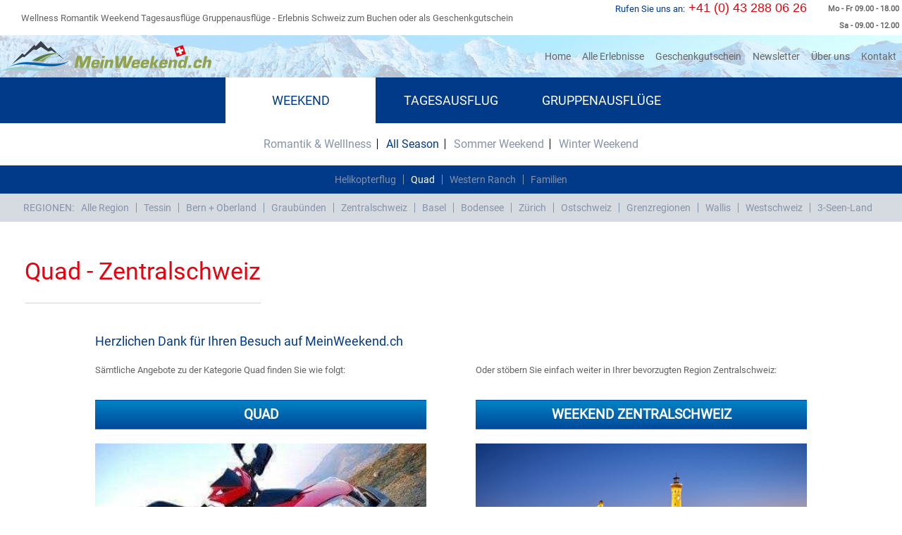

--- FILE ---
content_type: text/html; charset=UTF-8
request_url: https://www.meinweekend.ch/weekend/quad/region/zentralschweiz/
body_size: 7796
content:
<!doctype html>
<html lang="de">
    <head>
    <title>
Quad Weekend als Gruppenausflüge - Quadtour als top Erlebnis-Zentralschweiz offers
</title>
<meta charset="UTF-8">
<meta name='viewport' content="width=device-width, initial-scale=1">
<meta name=generator content="Laravel 5.6">
        <meta name="description" content="Ein Quad Weekend Graubünden oder Ostschweiz. In top Regionen der Schweiz ein Quad Weekend erleben. Teamevent mit Action. Als Polertour, oder für Gruppenausflüge. Quad Jetzt ein Quad Weekend buchen oder als Geschenkgutschein bestellen. Auch als Gutschien-Download die perfekte Geschenkidee." />
    <meta property="og:description" content="Ein Quad Weekend Graubünden oder Ostschweiz. In top Regionen der Schweiz ein Quad Weekend erleben. Teamevent mit Action. Als Polertour, oder für Gruppenausflüge. Quad Jetzt ein Quad Weekend buchen oder als Geschenkgutschein bestellen. Auch als Gutschien-Download die perfekte Geschenkidee." />
<meta name="type" content='website' />
<meta property="og:type" content='website' />
<meta property="title" content="Quad Weekend als Gruppenausflüge - Quadtour als top Erlebnis-Zentralschweiz offers" />
<meta property="og:title" content="Quad Weekend als Gruppenausflüge - Quadtour als top Erlebnis-Zentralschweiz offers" />
<meta property='image' content='https://www.meinweekend.ch/fileadmin/img/logo.png' />
<meta property='og:image' content='https://www.meinweekend.ch/fileadmin/img/logo.png' />
<meta property="og:url" content="https://www.meinweekend.ch/weekend/quad/region/zentralschweiz/" />
<link rel="canonical" href="https://www.meinweekend.ch/weekend/quad/region/zentralschweiz/"/>

<meta property="og:robots" content="index,follow"><meta name="robots" content="index,follow"/>        
    <meta name="csrf-token" content="eUURnGu0qqXNqWG3JR7vkK7tTqAb8jUwYch9K3NS">

<link rel="icon" type="image/x-icon" sizes="16x16" href="/img/favicon.ico">
<link rel="shortcut icon" type="image/x-icon" sizes="16x16" href="/img/favicon.ico">
<link rel="apple-touch-icon-precomposed" type="image/x-icon" sizes="16x16" href="/img/favicon.ico">



<link rel="icon" type="image/ico" sizes="32x32" href="/img/favicon.ico">
<link rel="shortcut icon" type="image/ico" sizes="32x32" href="/img/favicon.ico">
<link rel="icon" type="image/ico" sizes="64x64" href="/img/favicon.ico">
<link rel="shortcut icon" type="image/ico" sizes="64x64" href="/img/favicon.ico">
<link rel="icon" type="image/ico" sizes="48x48" href="/img/favicon.ico">
<link rel="shortcut icon" type="image/ico" sizes="48x48" href="/img/favicon.ico">
<link rel="icon" type="image/ico" sizes="196x196" href="/img/favicon.ico">
<link rel="icon" type="image/ico" sizes="180x180" href="/img/favicon.ico">
<link rel="apple-touch-icon" type="image/ico" sizes="32x32" href="/img/favicon.ico">
<link rel="apple-touch-icon" type="image/ico" sizes="48x48" href="/img/favicon.ico">
<link rel="apple-touch-icon" type="image/ico" sizes="76x76" href="/img/favicon.ico">
<link rel="apple-touch-icon" type="image/ico" sizes="120x120" href="/img/favicon.ico">
<link rel="apple-touch-icon" type="image/ico" sizes="152x152" href="/img/favicon.ico">
<link rel="apple-touch-icon" type="image/ico" sizes="180x180" href="/img/favicon.ico">
<link rel="apple-touch-icon" type="image/ico" sizes="196x196" href="/img/favicon.ico">
<meta name="msapplication-TileColor" content="#2b5797">
<meta name="msapplication-TileImage" content="/img/favicon.ico">
<meta name="msapplication-config" content="browserconfig.xml">

<meta name="google-site-verification" content="E2X8jVoPGdn-zZmlwdnl_V5s_2ZbgpQynYUsUAgaNBg" />
    
 <script src="https://www.google.com/recaptcha/api.js" async defer></script>

<script src="https://code.jquery.com/jquery-1.12.4.min.js" integrity="sha384-nvAa0+6Qg9clwYCGGPpDQLVpLNn0fRaROjHqs13t4Ggj3Ez50XnGQqc/r8MhnRDZ" crossorigin="anonymous"></script>
   
<link rel="stylesheet" href="https://www.meinweekend.ch/css/all-pages.css?id2=86">
<script async defer src="https://www.meinweekend.ch/js/front.js?id2=2.03"></script>

    <style>
        .workingHoursHoldMain {
            float: right;
        }
        .numHoldER p {
            color: #003992;
            padding-right: 5px;
            max-width: 120px;
        }
        @media (max-width: 992px) {
            .desktopVersionMainMenu {
                display: none;
            }
            .mobileVersionMainMenu {
                display: inline-block;
            }
        }
        @media (min-width: 992px) {
            .desktopVersionMainMenu {
                display: inline-block;
            }
            .mobileVersionMainMenu {
                display: none;
            }
        }
    @media (max-width: 320px) {
        html, body {

            overflow-x: hidden;
        }

    }
    .carousel-item {
	transition: -webkit-transform 0.5s ease;
	transition: transform 0.5s ease;
	transition: transform 0.5s ease, -webkit-transform 0.5s ease;
	-webkit-backface-visibility: visible;
	        backface-visibility: visible;
    }
    .stepsIndic h5, .stepsHold h5 {
        display: inline-block;
    }
     .mobileStepTextHide{
        padding-left:5px;
    }
    @media (max-width: 992px) and (min-width: 768px){
        .numHoldER p {
            margin-bottom: 0;
            line-height: 30px !important;
        }
    }

    @media (min-width: 576px) and (max-width: 1500px) {
        .mainCont2.hiddeDiv {
            display: none;
        }

        .navInfoH {
            display: -webkit-box;
            display: -ms-flexbox;
            display: flex;
            -webkit-box-align: center;
            -ms-flex-align: center;
            align-items: center;
            background: white;
            position: relative;
            height: 50px;
            z-index: 2;
        }
    }

    @media (min-width: 576px) and (max-width: 768px) {
        .vouchHolder {
            zoom: 0.6;
        }

        .offerInfo1 h2 {
            font-size: 8px;
        }

        #voucherDescArea p {
            font-size: 8px;
        }
    }

    @media (min-width: 768px) and (max-width: 989px) {
        .vouchHolder {
            zoom: 0.8;
        }

        #voucherDescArea p {
            font-size: 8px;
        }
    }

    #form_navoverview{
        width: 90%;
        padding: 0;
        margin: 0 auto;
    }
    .btn-home-search{
        display: none;
    }
    .btn-home-search .btn{   
        color: #fff;
        width: 100%;
        margin: 1em auto;
    }
    @media (max-width: 576px){
       .btn-home-search{
            display: block;
        } 
        .navbar.navbar-expand-lg.nopadding button i {
            color: #fff;
        }
        .navbar.navbar-expand-lg.nopadding a img {
            max-width: 250px;
        }
        .section2 {
            width: 90%;
            margin: 0 5%;
        }
    }
      

            .sliderImageDescription{
                z-index: 11111111111;
                position: absolute;
                left: 0;
                background: rgba(0,0,0,0.5);
                bottom: 0px;
                right: 0;
                color: #fff;
                padding: 5px;
                font-size: 16px;
                text-align: center;
                text-transform: uppercase;
            }
        @media (max-width: 576px) {
            .sliderImageDescription{
                z-index: 11111111111;
                position: absolute;
                left: 0;
                background: rgba(0,0,0,0.5);
                bottom: 0px;
                right: 0;
                color: #fff;
                padding: 19px;
                font-size: 16px;
                text-align: center;
                text-transform: uppercase;
            }
        }
        .jssort052 .p {position:absolute;top:0;left:0;background-color:#fff;}
        .jssort052 .t {position:absolute;top:0;left:0;width:100%;height:100%;border:none;opacity:.45;}
        .jssort052 .p:hover .t{opacity:.8;}
        .jssort052 .pav .t, .jssort052 .pdn .t, .jssort052 .p:hover.pdn .t{opacity:1;}
        .sliderThumbP {
            display: flex;
        }
        .sliderThumbP img{
            width:100%;
            object-fit: cover;
        }
                           
	.jssora055 {display:block;position:absolute;cursor:pointer;}
	.jssora055 .a {fill:none;stroke:#fff;stroke-width:960;stroke-miterlimit:10;}
	.jssora055:hover {opacity:.8;}
	.jssora055.jssora055dn {opacity:.5;}
	.jssora055.jssora055ds {opacity:.3;pointer-events:none;}
     </style>                    

    <!-- Global site tag (gtag.js) - Google Analytics -->
   <script async src="https://www.googletagmanager.com/gtag/js?id=UA-8788907-1"></script>
   <script>
        window.dataLayer = window.dataLayer || [];
        function gtag(){dataLayer.push(arguments);}
        gtag('js', new Date());

        gtag('config', 'UA-8788907-1');
    </script>
</head>


  <body>


    <div class="container-fluid">    
    <div class="row navInfoH">
        <div class="col-0 col-sm-0 col-md-0 col-lg-7 navBARText">
            <div class="">
                                            <p id="titleTag">Wellness Romantik Weekend Tagesausflüge Gruppenausflüge - Erlebnis Schweiz zum Buchen oder als Geschenkgutschein</p>
                                </div>
        </div>
        <div class="col-12 col-sm-12 col-md-12 col-lg-5 navBARNum">
            <div class="workingHoursHoldMain navBarRight" style="display:inline-block;">
            <div class="workingHoursHold">
                    <p> Mo - Fr 09.00 - 18.00 </p>
                </div>
                <div class="workingHoursHold">
                    <p>Sa - 09.00 - 12.00 </p>
                </div>
            </div>
            <div class="numHoldER">
            <p>Rufen Sie uns an:</p><span style="cursor: pointer" id="calltoDevice" class="linkPushNoAjax"></span><h4>+41 (0) 43 288 06 26</h4>

            </div>
        </div>
    </div>
    <div class="row">
        <div class="col-12 navWarp nopadding">
            <div class="navBackImg"></div>
            <nav class="navbar navbar-expand-lg nopadding">
                <a class="navbar-brand"  href="https://www.meinweekend.ch/"><img src="https://www.meinweekend.ch/images/meinweekend.svg" title="meinweekend" alt="meinweekend" /></a>
                <button class="navbar-toggler" type="button" data-toggle="collapse" data-target="#navbarSupportedContent" aria-controls="navbarSupportedContent" aria-expanded="false" aria-label="Toggle navigation">
                <svg version="1.1" xmlns="http://www.w3.org/2000/svg" width="30" height="30" viewBox="0 0 384 448">
                        <g id="icomoon-ignore"> </g>
                        <path style="fill:#013a89;" d="M384 336v32c0 8.75-7.25 16-16 16h-352c-8.75 0-16-7.25-16-16v-32c0-8.75 7.25-16 16-16h352c8.75 0 16 7.25 16 16zM384 208v32c0 8.75-7.25 16-16 16h-352c-8.75 0-16-7.25-16-16v-32c0-8.75 7.25-16 16-16h352c8.75 0 16 7.25 16 16zM384 80v32c0 8.75-7.25 16-16 16h-352c-8.75 0-16-7.25-16-16v-32c0-8.75 7.25-16 16-16h352c8.75 0 16 7.25 16 16z"></path>
                        </svg>
                </button>

                <div class="navWarpCollapse collapse navbar-collapse justify-content-end" id="navbarSupportedContent">
                    <button class="navbar-toggler" type="button" data-toggle="collapse" data-target="#navbarSupportedContent" aria-controls="navbarSupportedContent" aria-expanded="false" aria-label="Toggle navigation">
                        <i class="fas fa-times"></i>
                    </button>
                    <div class="desktopVersionMainMenu">
                    <ul class="navbar-nav">
                        <li class="nav-item active">
                            <a class="nav-link"  href="https://www.meinweekend.ch/" >Home <span class="sr-only">(current)</span></a>
                        </li>
                        <li class="nav-item active">
                            <a class="nav-link"  href="https://www.meinweekend.ch/erlebnis-schweiz/" >Alle Erlebnisse</a>
                        </li>
                        <li class="nav-item">
                            <a class="nav-link" href="https://www.meinweekend.ch/geschenkgutschein/" >Geschenkgutschein</a>
                        </li>
                        <li class="nav-item">
                            <a class="nav-link"  href="https://www.meinweekend.ch/newsletter/" >Newsletter</a>
                        </li>
                        <li class="nav-item">
                            <a class="nav-link"  href="https://www.meinweekend.ch/ueber-uns/" >Über uns</a>
                        </li>
                        <li class="nav-item">
                            <a class="nav-link"  href="https://www.meinweekend.ch/kontakt/" >Kontakt</a>
                        </li>
                        
                    </ul>
                    </div>
                    <div class="mobileVersionMainMenu">
                    <ul class="navbar-nav">
                        <li data-toggle="collapse" data-target="#navbarSupportedContent" class="nav-item active">
                            <a class="nav-link"  href="https://www.meinweekend.ch/" >Home <span class="sr-only">(current)</span></a>
                        </li>
                        <li data-toggle="collapse" data-target="#navbarSupportedContent" class="nav-item active">
                            <a class="nav-link"  href="https://www.meinweekend.ch/erlebnis-schweiz/" >Alle Erlebnisse</a>
                        </li>
                        <li data-toggle="collapse" data-target="#navbarSupportedContent" class="nav-item">
                            <a class="nav-link" href="https://www.meinweekend.ch/geschenkgutschein/" >Geschenkgutschein</a>
                        </li>
                        <li data-toggle="collapse" data-target="#navbarSupportedContent" class="nav-item">
                            <a class="nav-link"  href="https://www.meinweekend.ch/newsletter/" >Newsletter</a>
                        </li>
                        <li data-toggle="collapse" data-target="#navbarSupportedContent" class="nav-item">
                            <a class="nav-link"  href="https://www.meinweekend.ch/ueber-uns/">Über uns</a>
                        </li>
                        <li data-toggle="collapse" data-target="#navbarSupportedContent" class="nav-item">
                            <a class="nav-link"  href="https://www.meinweekend.ch/kontakt/" >Kontakt</a>
                        </li>
                        
                    </ul>
                    </div>
                    <div class="navCatWarper">
                        <ul>
                                                                                       
                                <li>
                                <span class="rotateIconNav" onclick="toggleDivWithFilter('ulShow1', 'rotateIcon')">Weekend</span>
                                    <ul id="ulShow1" class="navHideSubCat">
                                                                        <li>
                                        <span class="rotateIconNav" onclick="toggleDivWithFilter('subUlShow4')">Romantik &amp; Welllness</span>
                                        <ul id="subUlShow4" class="navHideSubCat2"> 
                                                                                                                                                                                                                                            <li data-toggle="collapse" data-target="#navbarSupportedContent"><a  href="https://www.meinweekend.ch/weekend/wellness/">Wellness Schweiz</a></li>
                                                
                                                
                                                                                                                                                                                                <li data-toggle="collapse" data-target="#navbarSupportedContent"><a  href="https://www.meinweekend.ch/weekend/beauty-wellness/">Beauty &amp; Wellness</a></li>
                                                
                                                
                                                                                                                                                                                                <li data-toggle="collapse" data-target="#navbarSupportedContent"><a  href="https://www.meinweekend.ch/weekend/loveroom/">Loveroom</a></li>
                                                
                                                
                                                                                                                                                                                                <li data-toggle="collapse" data-target="#navbarSupportedContent"><a  href="https://www.meinweekend.ch/weekend/romantik-whirlpool/">Romantik Whirlpool Zimmer</a></li>
                                                
                                                
                                                                                                                                                                                                                                                                                                                                                                                        <li data-toggle="collapse" data-target="#navbarSupportedContent"><a  href="https://www.meinweekend.ch/weekend/wine-and-dine/">Wine and Dine</a></li>
                                                
                                                
                                                                                                                                                                                                <li data-toggle="collapse" data-target="#navbarSupportedContent"><a  href="https://www.meinweekend.ch/weekend/luxus-hotels/">LuxusHotels</a></li>
                                                
                                                
                                                                                                                                                                                                                                                                                                                                                                                                                                                                                                                                                                                                                                                                                                                                                                                                                                                                                                                                                                                                                                                                                                                                                                                                                                                                                                                                                                                                                                                                                                                                                                                                                                                                                                                                                                                                                                                                                                                                                                                                                                                                                                                                                                                                                                                                                                                                                                                                                                                                                                                                                                                                                                                                                                                                                                                                                                                                                                                                                                                                                                                                                                                                                                                                                                                                                                                                                                                                                                                                                                                                                                                                                                                                                                                                                                                                                                                                                                                                                                                                                                                                                                                                                                                                                                                                                                                                                                                                                                                                                                                                                                                                                                                                                                                                                                                                                                                                                                                                                                                                                                                                                                                                                                                                                                                                                                                                                                                                                                                                                                                                                                                                                                                                                                                                                                                                                                                                                                                                                                                                                                                                                                                                                                                                                                                                                                                                                                                                                                                                                                                                                                                                                                                                                                                                                                                                                                            </ul>    
                                                                            <li>
                                        <span class="rotateIconNav" onclick="toggleDivWithFilter('subUlShow11')">All Season</span>
                                        <ul id="subUlShow11" class="navHideSubCat2"> 
                                                                                                                                                                                                                                                                                                                                                                                                                                                                                                                                                                                                                                                                                                                        <li data-toggle="collapse" data-target="#navbarSupportedContent"><a  href="https://www.meinweekend.ch/weekend/helikopterflug/">Helikopterflug</a></li>
                                                
                                                
                                                                                                                                                                                                                                                                                                                                                                                        <li data-toggle="collapse" data-target="#navbarSupportedContent"><a  href="https://www.meinweekend.ch/weekend/quad/">Quad</a></li>
                                                
                                                
                                                                                                                                                                                                <li data-toggle="collapse" data-target="#navbarSupportedContent"><a  href="https://www.meinweekend.ch/weekend/westernreiten/">Western Ranch</a></li>
                                                
                                                
                                                                                                                                                                                                <li data-toggle="collapse" data-target="#navbarSupportedContent"><a  href="https://www.meinweekend.ch/weekend/familien/">Familien</a></li>
                                                
                                                
                                                                                                                                                                                                                                                                                                                                                                                                                                                                                                                                                                                                                                                                                                                                                                                                                                                                                                                                                                                                                                                                                                                                                                                                                                                                                                                                                                                                                                                                                                                                                                                                                                                                                                                                                                                                                                                                                                                                                                                                                                                                                                                                                                                                                                                                                                                                                                                                                                                                                                                                                                                                                                                                                                                                                                                                                                                                                                                                                                                                                                                                                                                                                                                                                                                                                                                                                                                                                                                                                                                                                                                                                                                                                                                                                                                                                                                                                                                                                                                                                                                                                                                                                                                                                                                                                                                                                                                                                                                                                                                                                                                                                                                                                                                                                                                                                                                                                                                                                                                                                                                                                                                                                                                                                                                                                                                                                                                                                                                                                                                                                                                                                                                                                                                                                                                                                                                                                                                                                                                                                                                                                                                                                                                                                                                                                                                                                                                                                                                                                                                                                        </ul>    
                                                                            <li>
                                        <span class="rotateIconNav" onclick="toggleDivWithFilter('subUlShow47')">Sommer Weekend</span>
                                        <ul id="subUlShow47" class="navHideSubCat2"> 
                                                                                                                                                                                                                                                                                                                                                                                                                                                                                                                                                                                                                                                                                                                                                                                                                                                                                                                                                                                                                                                                                                                                                                                                                                                                                                                                                                                            <li data-toggle="collapse" data-target="#navbarSupportedContent"><a  href="https://www.meinweekend.ch/weekend/wanderung/">Wanderung</a></li>
                                                
                                                
                                                                                                                                                                                                <li data-toggle="collapse" data-target="#navbarSupportedContent"><a  href="https://www.meinweekend.ch/weekend/trekking/">Trekking</a></li>
                                                
                                                
                                                                                                                                                                                                <li data-toggle="collapse" data-target="#navbarSupportedContent"><a  href="https://www.meinweekend.ch/weekend/klettern/">Klettern</a></li>
                                                
                                                
                                                                                                                                                                                                <li data-toggle="collapse" data-target="#navbarSupportedContent"><a  href="https://www.meinweekend.ch/weekend/golf-wellness/">Golf &amp; Wellness</a></li>
                                                
                                                
                                                                                                                                                                                                <li data-toggle="collapse" data-target="#navbarSupportedContent"><a  href="https://www.meinweekend.ch/weekend/yachtcharter/">Yachtcharter</a></li>
                                                
                                                
                                                                                                                                                                                                <li data-toggle="collapse" data-target="#navbarSupportedContent"><a  href="https://www.meinweekend.ch/weekend/segeln/">Segeltoern</a></li>
                                                
                                                
                                                                                                                                                                                                                                                                                                                                                                                        <li data-toggle="collapse" data-target="#navbarSupportedContent"><a  href="https://www.meinweekend.ch/weekend/gletscherwanderung/">Gletscherwanderung</a></li>
                                                
                                                
                                                                                                                                                                                                                                                                                                                                                                                                                                                                                                                                                                                                                                                                                                                                                                                                                                                                                                                                                                                                                                                                                                                                                                                                                                                                                                                                                                                                                                                                                                                                                                                                                                                                                                                                                                                                                                                                                                                                                                                                                                                                                                                                                                                                                                                                                                                                                                                                                                                                                                                                                                                                                                                                                                                                                                                                                                                                                                                                                                                                                                                                                                                                                                                                                                                                                                                                                                                                                                                                                                                                                                                                                                                                                                                                                                                                                                                                                                                                                                                                                                                                                                                                                                                                                                                                                                                                                                                                                                                                                                                                                                                                                                                                                                                                                                                                                                                                                                                                                                                                                                                                                                                                                                                                                                                                                                                                                                                                                                                                                                                                                                                                </ul>    
                                                                            <li>
                                        <span class="rotateIconNav" onclick="toggleDivWithFilter('subUlShow55')">Winter Weekend</span>
                                        <ul id="subUlShow55" class="navHideSubCat2"> 
                                                                                                                                                                                                                                                                                                                                                                                                                                                                                                                                                                                                                                                                                                                                                                                                                                                                                                                                                                                                                                                                                                                                                                                                                                                                                                                                                                                                                                                                                                                                                                                                                                                                                                                                                                                                                                                                                                                                                                                                                                                                                                                                                                                                                                                                                                                                                                                                                                                <li data-toggle="collapse" data-target="#navbarSupportedContent"><a  href="https://www.meinweekend.ch/weekend/skipauschalen/">Skipauschalen</a></li>
                                                
                                                
                                                                                                                                                                                                                                                                                            <li data-toggle="collapse" data-target="#navbarSupportedContent"><a  href="https://www.meinweekend.ch/weekend/schneeschuhtour/">Schneeschuhtour</a></li>
                                                
                                                
                                                                                                                                                                                                <li data-toggle="collapse" data-target="#navbarSupportedContent"><a  href="https://www.meinweekend.ch/weekend/iglu-bauen/">Iglu bauen</a></li>
                                                
                                                
                                                                                                                                                                                                                                                                                            <li data-toggle="collapse" data-target="#navbarSupportedContent"><a  href="https://www.meinweekend.ch/weekend/skitouren/">Skitouren</a></li>
                                                
                                                
                                                                                                                                                                                                                                                                                                                                                                                                                                                                                                                                                                                <li data-toggle="collapse" data-target="#navbarSupportedContent"><a  href="https://www.meinweekend.ch/weekend/heliskiing/">Heliskiing</a></li>
                                                
                                                
                                                                                                                                                                                                                                                                                                                                                                                                                                                                                                                                                                                                                                                                                                                                                                                                                                                                                                                                                                                                                                                                                                                                                                                                                                                                                                                                                                                                                                                                                                                                                                                                                                                                                                                                                                                                                                                                                                                                                                                                                                                                                                                                                                                                                                                                                                                                                                                                                                                                                                                                                                                                                                                                                                                                                                                                                                                                                                                                                                                                                                                                                                                                                                                                                                                                                                                                                                                                                                                                                                                                                                                                                                                                                                                                                                                                                                                                                                                                                                                                                                                                                                                                                                                                                                                                                                                                                    </ul>    
                                                                            </li>
                                </ul>
                            </li>
                                                                                       
                                <li>
                                <span class="rotateIconNav" onclick="toggleDivWithFilter('ulShow2', 'rotateIcon')">Tagesausflug</span>
                                    <ul id="ulShow2" class="navHideSubCat">
                                                                        <li>
                                        <span class="rotateIconNav" onclick="toggleDivWithFilter('subUlShow19')">Reiten | Fahren | Fliegen</span>
                                        <ul id="subUlShow19" class="navHideSubCat2"> 
                                                                                                                                                                                                                                                                                                                                                                                                                                                                                                                                                                                                                                                                                                                                                                                                                                                                                                                                                                                                                                                                                                                                                                                                                                                                                                                                                                                                                                                                                                                                                                                                                                                                                                                                                                                                                                                                                                                                                                                                                                                                                                                                                                                                                                                                                                                                                                                                                                                                                                                                                                                                                                                                                                                                                                                                                                <li data-toggle="collapse" data-target="#navbarSupportedContent"><a  href="https://www.meinweekend.ch/tagesausflug/westernreiten-tagesausflug/">Westernreiten</a></li>
                                                
                                                
                                                                                                                                                                                                                                                                                                                                                                                        <li data-toggle="collapse" data-target="#navbarSupportedContent"><a  href="https://www.meinweekend.ch/tagesausflug/rennstrecke/">Rennstrecke</a></li>
                                                
                                                
                                                                                                                                                                                                <li data-toggle="collapse" data-target="#navbarSupportedContent"><a  href="https://www.meinweekend.ch/tagesausflug/quad-fahren/">Quad fahren</a></li>
                                                
                                                
                                                                                                                                                                                                <li data-toggle="collapse" data-target="#navbarSupportedContent"><a  href="https://www.meinweekend.ch/tagesausflug/elektro-scooter/">Elektro Scooter</a></li>
                                                
                                                
                                                                                                                                                                                                                                                                                                                                                                                                                                                                                                                                                                                <li data-toggle="collapse" data-target="#navbarSupportedContent"><a  href="https://www.meinweekend.ch/tagesausflug/rundfluege/">Rundfluege Schweiz</a></li>
                                                
                                                
                                                                                                                                                                                                <li data-toggle="collapse" data-target="#navbarSupportedContent"><a  href="https://www.meinweekend.ch/tagesausflug/helikopterflug-tagesausflug/">Helikopter Rundflug</a></li>
                                                
                                                
                                                                                                                                                                                                                                                                                            <li data-toggle="collapse" data-target="#navbarSupportedContent"><a  href="https://www.meinweekend.ch/tagesausflug/paragliding/">Paragliding</a></li>
                                                
                                                
                                                                                                                                                                                                <li data-toggle="collapse" data-target="#navbarSupportedContent"><a  href="https://www.meinweekend.ch/tagesausflug/selber-fliegen/">Selber Fliegen</a></li>
                                                
                                                
                                                                                                                                                                                                                                                                                                                                                                                                                                                                                                                                                                                                                                                                                                                                                                                                                                                                                                                                                                                                                                                                                                                                                                                                                                                                                                                                                                                                                                                                                                                                                                                                                                                                                                                                                                                                                                                                                                                                                                                                                                                                                                                                                                                                                                                                                                                                                                                                                                                                                                                                                                                                                                                                                                                                                                                                                                                                                                                                                                                                                                                                                                                                                                                                                                                                                                                                                                                                                                                                                                                                                                                    </ul>    
                                                                            <li>
                                        <span class="rotateIconNav" onclick="toggleDivWithFilter('subUlShow18')">Romantik &amp; Genuss</span>
                                        <ul id="subUlShow18" class="navHideSubCat2"> 
                                                                                                                                                                                                                                                                                                                                                                                                                                                                                                                                                                                                                                                                                                                                                                                                                                                                                                                                                                                                                                                                                                                                                                                                                                                                                                                                                                                                                                                                                                                                                                                                                                                                                                                                                                                                                                                                                                                                                                    <li data-toggle="collapse" data-target="#navbarSupportedContent"><a  href="https://www.meinweekend.ch/tagesausflug/weinkurs/">Weinkurs</a></li>
                                                
                                                
                                                                                                                                                                                                                                                                                                                                                                                        <li data-toggle="collapse" data-target="#navbarSupportedContent"><a  href="https://www.meinweekend.ch/tagesausflug/mit-kindern/">Mit Kindern</a></li>
                                                
                                                
                                                                                                                                                                                                                                                                                                                                                                                        <li data-toggle="collapse" data-target="#navbarSupportedContent"><a  href="https://www.meinweekend.ch/tagesausflug/schokolade/">Schokolade</a></li>
                                                
                                                
                                                                                                                                                                                                                                                                                                                                                                                                                                                                                                                                                                                                                                                                                                                                                                                                                                                                                                                                                                                                                                                                                                                                                        <li data-toggle="collapse" data-target="#navbarSupportedContent"><a  href="https://www.meinweekend.ch/tagesausflug/romantik/">Romantik</a></li>
                                                
                                                
                                                                                                                                                                                                                                                                                                                                                                                                                                                                                                                                                                                                                                                                                                                                                                                                                                                                                                                                                                                                                                                                                                                                                                                                                                                                                                                                                                                                                                                                                                                                                                                                                                                                                                                                                                                                                                                                                                                                                                                                                                                                                                                                                                                                                                                                                                                                                                                                                                                                                                                                                                                                                                                                                                                                                                                                                                                                                                                                                                                                                                                                                                                                                                                                                                                                                                                                                                                                                                                                                                                                                                                                                                                                                                                                                                                                                                                                                                                                                                                                                                                                                                                                                            </ul>    
                                                                            <li>
                                        <span class="rotateIconNav" onclick="toggleDivWithFilter('subUlShow63')">Winter Ausflug</span>
                                        <ul id="subUlShow63" class="navHideSubCat2"> 
                                                                                                                                                                                                                                                                                                                                                                                                                                                                                                                                                                                                                                                                                                                                                                                                                                                                                                                                                                                                                                                                                                                                                                                                                                                                                                                                                                                                                                                                                                                                                                                                                                                                                                                                                                                                                                                                                                                                                                                                                                                                                                                                                                                                                                                                                                                                                                                                                                                                                                                                                                                                                                                                                                                                                                                                                                                                                                                                                                                                                                                                                                                                                                                                                                                                                                                                                                                                                                                                                                                                                                                                                                                                                                                                                                                                                                                                                                                                                                                                                                                                                                                                                                                                                                                                                                                                                                                                                                                                                                                                                                                                                                                                                                                                                                                                                                                                                                                                                                                                                                    <li data-toggle="collapse" data-target="#navbarSupportedContent"><a  href="https://www.meinweekend.ch/tagesausflug/huskytour/">Huskytour</a></li>
                                                
                                                
                                                                                                                                                                                                <li data-toggle="collapse" data-target="#navbarSupportedContent"><a  href="https://www.meinweekend.ch/tagesausflug/schneeschuhwandern/">Schneeschuhwandern</a></li>
                                                
                                                
                                                                                                                                                                                                <li data-toggle="collapse" data-target="#navbarSupportedContent"><a  href="https://www.meinweekend.ch/tagesausflug/iglu-bauen-1/">Iglu bauen</a></li>
                                                
                                                
                                                                                                                                                                                                <li data-toggle="collapse" data-target="#navbarSupportedContent"><a  href="https://www.meinweekend.ch/tagesausflug/heliskiing-1/">Heliskiing</a></li>
                                                
                                                
                                                                                                                                                                                                <li data-toggle="collapse" data-target="#navbarSupportedContent"><a  href="https://www.meinweekend.ch/tagesausflug/snowmobil/">Snowmobil</a></li>
                                                
                                                
                                                                                                                                                                                                <li data-toggle="collapse" data-target="#navbarSupportedContent"><a  href="https://www.meinweekend.ch/tagesausflug/skitouren-1/">Skitouren</a></li>
                                                
                                                
                                                                                                                                                                                                                                                                                                                                                                                                                                                                                                                                                                                                                                                                                                                                                                                                                                                                                                                                                                                                                                                                                                                                                                                                                                                                                                                                                                                                                                                                                                                                                                                                                                                                                                                                                                                                                                                                                                                                                                                                                                                                                                                                                                                                                                            </ul>    
                                                                            <li>
                                        <span class="rotateIconNav" onclick="toggleDivWithFilter('subUlShow62')">Sommer Ausflug</span>
                                        <ul id="subUlShow62" class="navHideSubCat2"> 
                                                                                                                                                                                                                                                                                                                                                                                                                                                                                                                                                                                                                                                                                                                                                                                                                                                                                                                                                                                                                                                                                                                                                                                                                                                                                                                                                                                                                                                                                                                                                                                                                                                                                                                                                                                                                                                                                                                                                                                                                                                                                                                                                                                                                                                                                                                                                                                                                                                                                                                                                                                                                                                                                                                                                                                                                                                                                                                                                                                                                                                                                                                                                                                                                                                                                                                                                                                                                                                                                                                                                                                                                                                                                                                                                                                                                                                                                                                                                                                                                                                                                                                                                                                                                                                                    <li data-toggle="collapse" data-target="#navbarSupportedContent"><a  href="https://www.meinweekend.ch/tagesausflug/segway/">Segway</a></li>
                                                
                                                
                                                                                                                                                                                                <li data-toggle="collapse" data-target="#navbarSupportedContent"><a  href="https://www.meinweekend.ch/tagesausflug/wandern/">Wandern</a></li>
                                                
                                                
                                                                                                                                                                                                <li data-toggle="collapse" data-target="#navbarSupportedContent"><a  href="https://www.meinweekend.ch/tagesausflug/river-rafting/">River Rafting</a></li>
                                                
                                                
                                                                                                                                                                                                <li data-toggle="collapse" data-target="#navbarSupportedContent"><a  href="https://www.meinweekend.ch/tagesausflug/segeln-tagesausflug/">Segeln</a></li>
                                                
                                                
                                                                                                                                                                                                <li data-toggle="collapse" data-target="#navbarSupportedContent"><a  href="https://www.meinweekend.ch/tagesausflug/kanutour/">Kanutouren - Kajak fahren Schweiz</a></li>
                                                
                                                
                                                                                                                                                                                                <li data-toggle="collapse" data-target="#navbarSupportedContent"><a  href="https://www.meinweekend.ch/tagesausflug/motorboot/">Motorboot mieten</a></li>
                                                
                                                
                                                                                                                                                                                                <li data-toggle="collapse" data-target="#navbarSupportedContent"><a  href="https://www.meinweekend.ch/tagesausflug/canyoning/">Canyoning </a></li>
                                                
                                                
                                                                                                                                                                                                <li data-toggle="collapse" data-target="#navbarSupportedContent"><a  href="https://www.meinweekend.ch/tagesausflug/kajak/">Seekajak</a></li>
                                                
                                                
                                                                                                                                                                                                                                                                                                                                                                                                                                                                                                                                                                                                                                                                                                                                                                                                                                                                                                                                                                                                                                                                                                                                                                                                                                                                                                                                                                                                                                                                                                                                                                                                                                                                                                                                                                                                                                                                                                                                                                                                                                                                                                                                                                                                                                                                                                                                                                                                                                                                                                                                                                                                                                                                                                                                                                                                                    </ul>    
                                                                            </li>
                                </ul>
                            </li>
                                                                                       
                                <li>
                                <span class="rotateIconNav" onclick="toggleDivWithFilter('ulShow3', 'rotateIcon')">Gruppenausflüge</span>
                                    <ul id="ulShow3" class="navHideSubCat">
                                                                        <li>
                                        <span class="rotateIconNav" onclick="toggleDivWithFilter('subUlShow32')">Kochen - Dinner - Genuss</span>
                                        <ul id="subUlShow32" class="navHideSubCat2"> 
                                                                                                                                                                                                                                                                                                                                                                                                                                                                                                                                                                                                                                                                                                                                                                                                                                                                                                                                                                                                                                                                                                                                                                                                                                                                                                                                                                                                                                                                                                                                                                                                                                                                                                                                                                                                                                                                                                                                                                                                                                                                                                                                                                                                                                                                                                                                                                                                                                                                                                                                                                                                                                                                                                                                                                                                                                                                                                                                                                                                                                                                                                                                                                                                                                                                                                                                                                                                                                                                                                                                                                                                                                                                                                                                                                                                                                                                                                                                                                                                                                                                                                                                                                                                                                                                                                                                                                                                                                                                                                                                                                                                                                                                                                                                                                                                                                                                                                                                                                                                                                                                                                                                                                                                                                                                                                                                                                                                                                                                                                                                                                                                            <li data-toggle="collapse" data-target="#navbarSupportedContent"><a  href="https://www.meinweekend.ch/gruppenausfluege/kochevent/">Kochevent</a></li>
                                                
                                                
                                                                                                                                                                                                <li data-toggle="collapse" data-target="#navbarSupportedContent"><a  href="https://www.meinweekend.ch/gruppenausfluege/erlebnis-dinner/">Erlebnisgastronomie</a></li>
                                                
                                                
                                                                                                                                                                                                <li data-toggle="collapse" data-target="#navbarSupportedContent"><a  href="https://www.meinweekend.ch/gruppenausfluege/poker-night/">Poker Event</a></li>
                                                
                                                
                                                                                                                                                                                                <li data-toggle="collapse" data-target="#navbarSupportedContent"><a  href="https://www.meinweekend.ch/gruppenausfluege/wein-whisky/">Wein &amp; Whisky</a></li>
                                                
                                                
                                                                                                                                                                                                                                                                                            <li data-toggle="collapse" data-target="#navbarSupportedContent"><a  href="https://www.meinweekend.ch/gruppenausfluege/live-adventure-room/">Live Adventure Room</a></li>
                                                
                                                
                                                                                                                                                                                                                                                                                                                                                                                                                                                                                                                                                                                                                                                                                                                                                                                                                                                                                                                                                                                                                                                                                                                                                                                                                                                                                                                                                                                                                                                                                                                                                                                                                                                                    </ul>    
                                                                            <li>
                                        <span class="rotateIconNav" onclick="toggleDivWithFilter('subUlShow33')">Quadtouren - Wandern - Reiten</span>
                                        <ul id="subUlShow33" class="navHideSubCat2"> 
                                                                                                                                                                                                                                                                                                                                                                                                                                                                                                                                                                                                                                                                                                                                                                                                                                                                                                                                                                                                                                                                                                                                                                                                                                                                                                                                                                                                                                                                                                                                                                                                                                                                                                                                                                                                                                                                                                                                                                                                                                                                                                                                                                                                                                                                                                                                                                                                                                                                                                                                                                                                                                                                                                                                                                                                                                                                                                                                                                                                                                                                                                                                                                                                                                                                                                                                                                                                                                                                                                                                                                                                                                                                                                                                                                                                                                                                                                                                                                                                                                                                                                                                                                                                                                                                                                                                                                                                                                                                                                                                                                                                                                                                                                                                                                                                                                                                                                                                                                                                                                                                                                                                                                                                                                                                                                                                                                                                                                                                                                                                                                                                                                                                                                                                                                                                                                                                                                                                                                                            <li data-toggle="collapse" data-target="#navbarSupportedContent"><a  href="https://www.meinweekend.ch/gruppenausfluege/gps-touren/">GPS-Schnitzeljagd</a></li>
                                                
                                                
                                                                                                                                                                                                                                                                                            <li data-toggle="collapse" data-target="#navbarSupportedContent"><a  href="https://www.meinweekend.ch/gruppenausfluege/western-event/">Western Event</a></li>
                                                
                                                
                                                                                                                                                                                                <li data-toggle="collapse" data-target="#navbarSupportedContent"><a  href="https://www.meinweekend.ch/gruppenausfluege/quadtour/">Quadtour</a></li>
                                                
                                                
                                                                                                                                                                                                                                                                                                                                                                                                                                                                                                                                                                                                                                                                            <li data-toggle="collapse" data-target="#navbarSupportedContent"><a  href="https://www.meinweekend.ch/gruppenausfluege/wandertouren/">Wandertouren</a></li>
                                                
                                                
                                                                                                                                                                                                                                                                                                                                                                                                                                                                                                                                                                                                                                                                                                                                                                                                                                                                                                    </ul>    
                                                                            <li>
                                        <span class="rotateIconNav" onclick="toggleDivWithFilter('subUlShow70')">Winter Events</span>
                                        <ul id="subUlShow70" class="navHideSubCat2"> 
                                                                                                                                                                                                                                                                                                                                                                                                                                                                                                                                                                                                                                                                                                                                                                                                                                                                                                                                                                                                                                                                                                                                                                                                                                                                                                                                                                                                                                                                                                                                                                                                                                                                                                                                                                                                                                                                                                                                                                                                                                                                                                                                                                                                                                                                                                                                                                                                                                                                                                                                                                                                                                                                                                                                                                                                                                                                                                                                                                                                                                                                                                                                                                                                                                                                                                                                                                                                                                                                                                                                                                                                                                                                                                                                                                                                                                                                                                                                                                                                                                                                                                                                                                                                                                                                                                                                                                                                                                                                                                                                                                                                                                                                                                                                                                                                                                                                                                                                                                                                                                                                                                                                                                                                                                                                                                                                                                                                                                                                                                                                                                                                                                                                                                                                                                                                                                                                                                                                                                                                                                                                                                                                                                                                                                                                                                                                                                                                                                                                                                                                                                                                                                                                                                                                                                                                                                                                                                                                                    <li data-toggle="collapse" data-target="#navbarSupportedContent"><a  href="https://www.meinweekend.ch/gruppenausfluege/schneeschuh/">Schneeschuh</a></li>
                                                
                                                
                                                                                                                                                                                                <li data-toggle="collapse" data-target="#navbarSupportedContent"><a  href="https://www.meinweekend.ch/gruppenausfluege/iglu/">Iglu</a></li>
                                                
                                                
                                                                                                                                                                                                <li data-toggle="collapse" data-target="#navbarSupportedContent"><a  href="https://www.meinweekend.ch/gruppenausfluege/winter-events-1/">Winter Events</a></li>
                                                
                                                
                                                                                                                                                                                                <li data-toggle="collapse" data-target="#navbarSupportedContent"><a  href="https://www.meinweekend.ch/gruppenausfluege/skitour/">Skitour</a></li>
                                                
                                                
                                                                                                                                                                                                <li data-toggle="collapse" data-target="#navbarSupportedContent"><a  href="https://www.meinweekend.ch/gruppenausfluege/touren-by-night/">Touren by night</a></li>
                                                
                                                
                                                                                                                                                                                                                                                                                                                                                                                                                        </ul>    
                                                                            <li>
                                        <span class="rotateIconNav" onclick="toggleDivWithFilter('subUlShow69')">Sommer Events</span>
                                        <ul id="subUlShow69" class="navHideSubCat2"> 
                                                                                                                                                                                                                                                                                                                                                                                                                                                                                                                                                                                                                                                                                                                                                                                                                                                                                                                                                                                                                                                                                                                                                                                                                                                                                                                                                                                                                                                                                                                                                                                                                                                                                                                                                                                                                                                                                                                                                                                                                                                                                                                                                                                                                                                                                                                                                                                                                                                                                                                                                                                                                                                                                                                                                                                                                                                                                                                                                                                                                                                                                                                                                                                                                                                                                                                                                                                                                                                                                                                                                                                                                                                                                                                                                                                                                                                                                                                                                                                                                                                                                                                                                                                                                                                                                                                                                                                                                                                                                                                                                                                                                                                                                                                                                                                                                                                                                                                                                                                                                                                                                                                                                                                                                                                                                                                                                                                                                                                                                                                                                                                                                                                                                                                                                                                                                                                                                                                                                                                                                                                                                                                                                                                                                                                                                                                                                                            <li data-toggle="collapse" data-target="#navbarSupportedContent"><a  href="https://www.meinweekend.ch/gruppenausfluege/segelevents/">Segelevents</a></li>
                                                
                                                
                                                                                                                                                                                                <li data-toggle="collapse" data-target="#navbarSupportedContent"><a  href="https://www.meinweekend.ch/gruppenausfluege/river-rafting-gruppenausflug/">Rafting Event</a></li>
                                                
                                                
                                                                                                                                                                                                <li data-toggle="collapse" data-target="#navbarSupportedContent"><a  href="https://www.meinweekend.ch/gruppenausfluege/boarden-gruppenausflug/">Boarden</a></li>
                                                
                                                
                                                                                                                                                                                                <li data-toggle="collapse" data-target="#navbarSupportedContent"><a  href="https://www.meinweekend.ch/gruppenausfluege/wasserevents/">Wasserevents</a></li>
                                                
                                                
                                                                                                                                                                                                <li data-toggle="collapse" data-target="#navbarSupportedContent"><a  href="https://www.meinweekend.ch/gruppenausfluege/canyoning-gruppenausflug/">Canyoning</a></li>
                                                
                                                
                                                                                                                                                                                                                                                                                                                                                                                                                                                                                                                                                                                                                                                                                                                                                                                                                                                                                                                                                                                                </ul>    
                                                                            </li>
                                </ul>
                            </li>
                                                    </ul>
                    </div>
                </div>
            </nav>
        </div>
    </div>
</div>

<script>
    (function() {
  if (window.innerWidth < 1000) {
  document.getElementById("calltoDevice").onclick = function() {
    var wnd = window.open("tel:+41-43-288-06-26");
    setTimeout(function() {
      wnd.close();
    }, 10);
    return false;
  };
}
})();
</script>        <div id="pageDynamic">
      <link rel="stylesheet" href="https://www.meinweekend.ch/css/noooffer.css">  
    
    <div class="container-fluid">
        <div class="row overviewHold justify-content-center">
    <div class="col-2 nopadding allWeekend">
                <div class="wrapEr active">
            <a  href="/erlebnis/weekend/">
                <h2>WEEKEND</h2>
            </a>
        </div>
            </div>
    <div  class="col-2 nopadding allTagesausflug">
                <div class="wrapEr">
            <a  href="/erlebnis/tagesausflug/">
                <h2>Tagesausflug</h2>
            </a>
        </div> 
            </div>
    <div class="col-2 nopadding allGruppenausfluge">
                <div class="wrapEr">
            <a  href="/erlebnis/gruppenausfluege/">
                <h2>Gruppenausflüge</h2>
            </a>
        </div>
            </div>
</div>        <div class="row navOver3 justify-content-center" style="line-height: 60px;">
    <div class="col-12">
                                                        <div class="subMainCatWarp nopadding align-self-center ">
                                                    <a  href="https://www.meinweekend.ch/weekend/romantik-genuss/" class="thumbnail" title="Romantik &amp; Welllness">
                                <span class="subMainCatWarp-test-6">Romantik &amp; Welllness</span>
                            </a>
                                            </div>
                                                                <div class="subMainCatWarp nopadding align-self-center subActive">
                                                    <a  href="https://www.meinweekend.ch/weekend/all-season/" class="thumbnail" title="All Season">
                                <span class="subMainCatWarp-test-6">All Season</span>
                            </a>
                                            </div>
                                                                <div class="subMainCatWarp nopadding align-self-center ">
                                                    <a  href="https://www.meinweekend.ch/weekend/sommer-weekend/" class="thumbnail" title="Sommer Weekend">
                                <span class="subMainCatWarp-test-6">Sommer Weekend</span>
                            </a>
                                            </div>
                                                                <div class="subMainCatWarp nopadding align-self-center ">
                                                    <a  href="https://www.meinweekend.ch/weekend/winter-weekend/" class="thumbnail" title="Winter Weekend">
                                <span class="subMainCatWarp-test-6">Winter Weekend</span>
                            </a>
                                            </div>
                                                                                                                                                                                                                                                                                                                </div>
</div>
            
        <div class="row navOver4D">
  
                                                                                                <div class="subCatWarp ">
                
                                    <a  href="https://www.meinweekend.ch/weekend/helikopterflug/" class="thumbnail" title="Helikopterflug">
                    Helikopterflug
                    </a>
                            </div>
                                                        <div class="subCatWarp subActive">
                
                                    <a  href="https://www.meinweekend.ch/weekend/quad/" class="thumbnail" title="Quad">
                    Quad
                    </a>
                            </div>
                                <div class="subCatWarp ">
                
                                    <a  href="https://www.meinweekend.ch/weekend/westernreiten/" class="thumbnail" title="Western Ranch">
                    Western Ranch
                    </a>
                            </div>
                                <div class="subCatWarp ">
                
                                    <a  href="https://www.meinweekend.ch/weekend/familien/" class="thumbnail" title="Familien">
                    Familien
                    </a>
                            </div>
                                                                                                                                                                                                                                                                                                                                                                                                                                                                                                                                                                                                                                                                                                                                                                        </div>

<div class="row navOver4H">
                            
    <p class="regionenAlle">REGIONEN:</p>
    <a  href="https://www.meinweekend.ch/weekend/quad/">
        <p class="allRegionOpt">Alle Region</p>
    </a> 
        <div class="masterRegionHoler">
        <a  href="https://www.meinweekend.ch/weekend/quad/region/tessin/" title="Tessin">
            Tessin
        </a>
        <ul class="align-self-center">
                </ul>
    </div>
        <div class="masterRegionHoler">
        <a  href="https://www.meinweekend.ch/weekend/quad/region/bern-oberland/" title="Bern + Oberland">
            Bern + Oberland
        </a>
        <ul class="align-self-center">
                <li class="subCats"><a  href="https://www.meinweekend.ch/weekend/quad/region/bern/" title="Bern">
            
                Bern
            
        </a></li>
                <li class="subCats"><a  href="https://www.meinweekend.ch/weekend/quad/region/emmental/" title="Emmental">
            
                Emmental
            
        </a></li>
                <li class="subCats"><a  href="https://www.meinweekend.ch/weekend/quad/region/berner-oberland/" title="Berner Oberland">
            
                Berner Oberland
            
        </a></li>
                <li class="subCats"><a  href="https://www.meinweekend.ch/weekend/quad/region/jura/" title="Jura">
            
                Jura
            
        </a></li>
                </ul>
    </div>
        <div class="masterRegionHoler">
        <a  href="https://www.meinweekend.ch/weekend/quad/region/graubuenden/" title="Graubünden">
            Graubünden
        </a>
        <ul class="align-self-center">
                <li class="subCats"><a  href="https://www.meinweekend.ch/weekend/quad/region/buendnerland/" title="Bündnerland">
            
                Bündnerland
            
        </a></li>
                <li class="subCats"><a  href="https://www.meinweekend.ch/weekend/quad/region/engadin/" title="Engadin">
            
                Engadin
            
        </a></li>
                </ul>
    </div>
        <div class="masterRegionHoler">
        <a  href="https://www.meinweekend.ch/weekend/quad/region/zentralschweiz/" title="Zentralschweiz">
            Zentralschweiz
        </a>
        <ul class="align-self-center">
                <li class="subCats"><a  href="https://www.meinweekend.ch/weekend/quad/region/luzern/" title="Luzern">
            
                Luzern
            
        </a></li>
                <li class="subCats"><a  href="https://www.meinweekend.ch/weekend/quad/region/schwyz/" title="Schwyz">
            
                Schwyz
            
        </a></li>
                <li class="subCats"><a  href="https://www.meinweekend.ch/weekend/quad/region/uri/" title="Uri">
            
                Uri
            
        </a></li>
                <li class="subCats"><a  href="https://www.meinweekend.ch/weekend/quad/region/zug/" title="Zug">
            
                Zug
            
        </a></li>
                <li class="subCats"><a  href="https://www.meinweekend.ch/weekend/quad/region/obwalden/" title="Obwalden">
            
                Obwalden
            
        </a></li>
                </ul>
    </div>
        <div class="masterRegionHoler">
        <a  href="https://www.meinweekend.ch/weekend/quad/region/basel/" title="Basel">
            Basel
        </a>
        <ul class="align-self-center">
                </ul>
    </div>
        <div class="masterRegionHoler">
        <a  href="https://www.meinweekend.ch/weekend/quad/region/bodensee/" title="Bodensee">
            Bodensee
        </a>
        <ul class="align-self-center">
                <li class="subCats"><a  href="https://www.meinweekend.ch/weekend/quad/region/thurgau/" title="Thurgau">
            
                Thurgau
            
        </a></li>
                <li class="subCats"><a  href="https://www.meinweekend.ch/weekend/quad/region/deutschland/" title="Deutschland">
            
                Deutschland
            
        </a></li>
                <li class="subCats"><a  href="https://www.meinweekend.ch/weekend/quad/region/schaffhausen/" title="Schaffhausen">
            
                Schaffhausen
            
        </a></li>
                <li class="subCats"><a  href="https://www.meinweekend.ch/weekend/quad/region/St.-Gallen/" title="St. Gallen">
            
                St. Gallen
            
        </a></li>
                </ul>
    </div>
        <div class="masterRegionHoler">
        <a  href="https://www.meinweekend.ch/weekend/quad/region/zuerich/" title="Zürich">
            Zürich
        </a>
        <ul class="align-self-center">
                <li class="subCats"><a  href="https://www.meinweekend.ch/weekend/quad/region/aargau/" title="Aargau">
            
                Aargau
            
        </a></li>
                </ul>
    </div>
        <div class="masterRegionHoler">
        <a  href="https://www.meinweekend.ch/weekend/quad/region/ostschweiz/" title="Ostschweiz">
            Ostschweiz
        </a>
        <ul class="align-self-center">
                <li class="subCats"><a  href="https://www.meinweekend.ch/weekend/quad/region/appenzell/" title="Appenzell">
            
                Appenzell
            
        </a></li>
                <li class="subCats"><a  href="https://www.meinweekend.ch/weekend/quad/region/toggenburg/" title="Toggenburg">
            
                Toggenburg
            
        </a></li>
                <li class="subCats"><a  href="https://www.meinweekend.ch/weekend/quad/region/glarnerland/" title="Glarnerland">
            
                Glarnerland
            
        </a></li>
                </ul>
    </div>
        <div class="masterRegionHoler">
        <a  href="https://www.meinweekend.ch/weekend/quad/region/grenzregionen/" title="Grenzregionen">
            Grenzregionen
        </a>
        <ul class="align-self-center">
                <li class="subCats"><a  href="https://www.meinweekend.ch/weekend/quad/region/schwarzwald/" title="Schwarzwald">
            
                Schwarzwald
            
        </a></li>
                <li class="subCats"><a  href="https://www.meinweekend.ch/weekend/quad/region/allgaeu/" title="Allgäu">
            
                Allgäu
            
        </a></li>
                <li class="subCats"><a  href="https://www.meinweekend.ch/weekend/quad/region/vorarlberg/" title="Vorarlberg | Österreich">
            
                Vorarlberg | Österreich
            
        </a></li>
                <li class="subCats"><a  href="https://www.meinweekend.ch/weekend/quad/region/Elsass/" title="Elsass">
            
                Elsass
            
        </a></li>
                </ul>
    </div>
        <div class="masterRegionHoler">
        <a  href="https://www.meinweekend.ch/weekend/quad/region/wallis/" title="Wallis">
            Wallis
        </a>
        <ul class="align-self-center">
                </ul>
    </div>
        <div class="masterRegionHoler">
        <a  href="https://www.meinweekend.ch/weekend/quad/region/westschweiz/" title="Westschweiz">
            Westschweiz
        </a>
        <ul class="align-self-center">
                </ul>
    </div>
        <div class="masterRegionHoler">
        <a  href="https://www.meinweekend.ch/weekend/quad/region/3-seen-land/" title="3-Seen-Land">
            3-Seen-Land
        </a>
        <ul class="align-self-center">
                </ul>
    </div>
    </div>    </div>
    <div class="container-fluid contDefCss">
        
        <div class="row MAINTITLE">
            <div class="col-12">
                <h1 class="noOfferTitle">Quad - Zentralschweiz</h1>
            </div>
        </div>
        <div class="row MainInfosNOofer">
            <div class="col-12 subTitle">
                <h4>Herzlichen Dank für Ihren Besuch auf MeinWeekend.ch</h4>
            </div>
                        <div class="col-12 col-md-6 firstPart">
                    <p>Sämtliche Angebote zu der Kategorie Quad finden Sie wie folgt:</p>
    
                                        <a  href='https://www.meinweekend.ch/weekend/quad/'><button type="button" class="btn secondPartButt"> QUAD</button></a>
                    
                                            <div class="imgWraper">
                            <img class="img-fluid" src="https://www.meinweekend.ch/assets/images/category/weekend/13_quad1.jpg" title="meinweekend" alt="meinweekend">
                        </div>
                                        <p><br>Einfach Ihr Arrangement unter der Kategorie Quad buchen oder als Erlebnisgutschein bestellen. Jeder Erlebnisgutschein ist unter der Kategorie Quad per Post oder als Gutschein-Download erhältlich.</p>
                </div>

                       
                        <div class="col-12 col-md-6 secondPart">
                <p>Oder stöbern Sie einfach weiter in Ihrer bevorzugten Region Zentralschweiz:</p>
                
                <a  href="https://www.meinweekend.ch/weekend/region/zentralschweiz/"><button type="button" class="btn secondPartButt">WEEKEND ZENTRALSCHWEIZ</button></a>
                <div class="imgWraper">
                    <img class="img-fluid" src="https://www.meinweekend.ch/assets/images/regionen/Bodensee.jpg" title="meinweekend" alt="meinweekend">
                </div>

                <p>Alle Arrangements Region Zentralschweiz direkt buchen oder als Erlebnisgutschein bestellen.</p>
            </div>
                    </div>

        

    </div>
    </div>
        <div class="container-fluid footerCont">
    <div class="row nopadding footerPart">
        <div class="col-12 col-lg-4 nopadding footerText">
            <p>Swiss Insider GmbH, 8340 Hinwil
                <br><a href="/cdn-cgi/l/email-protection" class="__cf_email__" data-cfemail="f1989f979eb19c94989f8694949a949f95df9299">[email&#160;protected]</a><br><br>
            7x24 Stunden Bearbeitung bei Email- Anfragen </p>
        </div>
        <div class="col-12 col-lg-4 nopadding footerText">
            <table>
                <tr >
                    <td class = 'width150'>Rufen Sie uns an:</td>
                    <td>+41 (0) 43 288 06 26</td>
                </tr>
                <tr>
                    <td>Montag-Freitag:</td>
                    <td>09.00 - 18.00 Uhr</td>
                </tr>
                <tr>
                    <td>Samstag:</td>
                    <td>09.00 - 12.00 Uhr</td>
                </tr>
            </table>

        </div>
        <div class="col-12 col-lg-4 footerText">
            <div class="nopadding newsImg"><img class="img-fluid" src="https://www.meinweekend.ch/images/newsletter_white.svg" title="meinweekend" alt="meinweekend"></div>
            <div class="nopadding newsText">
                <p>Aktuelle Weekend-Angebote und Specials</p>
                <p class="footPsTyle" style="color:white;padding:0px;"><a href="/newsletter/">Jetzt abonnieren!</a></p>
            </div>
        </div>
        <div class="col-12 brSplit"></div>
        <div style="margin-top: 20px;" class="col-12 nopadding">
                <a  href="/impressum/" class="footPsTyle" style="color:white;padding:0px;">Impressum<br></a>
                <a  href="/datenschutz/" class="footPsTyle" style="color:white;padding:0px;">Disclaimer<br></a>
                <a  href="/agb/" class="footPsTyle" style="color:white;padding:0px;">AGBs<br></a>
        </div>
    </div>
</div>

<script data-cfasync="false" src="/cdn-cgi/scripts/5c5dd728/cloudflare-static/email-decode.min.js"></script><script>
    var reCaptchaCallback = function() {
        var elements = document.getElementsByClassName('g-recaptcha');
            widgetId = grecaptcha.render('recaptcha', {
                'sitekey' : '6Ld6YGEUAAAAAHsWdHTWdHz81qCVOes_KdHSXCxG'
            });

    };
</script>

  <script defer src="https://static.cloudflareinsights.com/beacon.min.js/vcd15cbe7772f49c399c6a5babf22c1241717689176015" integrity="sha512-ZpsOmlRQV6y907TI0dKBHq9Md29nnaEIPlkf84rnaERnq6zvWvPUqr2ft8M1aS28oN72PdrCzSjY4U6VaAw1EQ==" data-cf-beacon='{"version":"2024.11.0","token":"3668f5b52dbc46da938dd3c01fd70d17","r":1,"server_timing":{"name":{"cfCacheStatus":true,"cfEdge":true,"cfExtPri":true,"cfL4":true,"cfOrigin":true,"cfSpeedBrain":true},"location_startswith":null}}' crossorigin="anonymous"></script>
</body>
</html>


--- FILE ---
content_type: text/css
request_url: https://www.meinweekend.ch/css/noooffer.css
body_size: 1108
content:
.firstPartButt{display:block;width:100%;margin-bottom:20px;margin-top:30px;background:linear-gradient(to bottom,#0083c5 0,#00499a 100%);color:#fff;font-size:1.2em;font-weight:700}.subTitle h4{font-size:18px;color:#013a89}.subTitle{padding:0 35px;margin-bottom:10px}.noOfferTitle{font-size:34px;color:#e20510;padding-bottom:25px;margin-bottom:15px;border-bottom:solid 1px #d3d2d6}.firstPart{padding:0 35px}.secondPart{padding:0 35px}.secondPartButt{display:block;width:100%;margin-bottom:20px;margin-top:30px;background:linear-gradient(to bottom,#0083c5 0,#00499a 100%);color:#fff;font-size:1.2em;font-weight:700}.MainInfosNOofer{padding:0 80px;margin-bottom:75px}.paragrafWarp ul{margin-top:1em;margin-left:1.2em;padding:0;color:#626262;line-height:24px;font-family:Roboto,sans-serif;font-weight:400;font-size:14px}.imgWraper img{width:100%;max-height:1000%}.imgWraper{margin-bottom:30px;height:250px;overflow:hidden}.paragrafWarp{margin:1rem 0}.secondPartRow{margin:20px 0}.MAINTITLE{margin-top:20px;padding-bottom:28px}.secondPartButt:hover{background:linear-gradient(to bottom,#00499a 0,#0083c5 100%)}.firstPartButt:hover{background:linear-gradient(to bottom,#00499a 0,#0083c5 100%)}.firstPartButt:active{background:linear-gradient(to bottom,#00499a 0,#0083c5 100%)!important}.secondPartButt:active{background:linear-gradient(to bottom,#00499a 0,#0083c5 100%)!important}@media (max-width:576px){.MainInfosNOofer{padding:0}.subTitle{padding:0 15px!important}.firstPart{padding:0 15px!important}.secondPart{padding:0 15px!important}.navOver3{display:none}}
